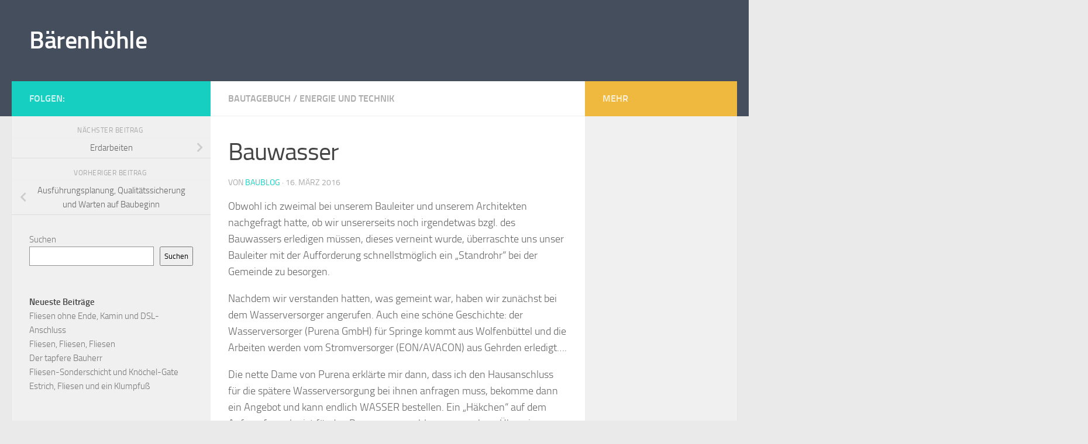

--- FILE ---
content_type: text/html; charset=UTF-8
request_url: https://baerblog.de/baublog/2016/03/16/bauwasser/
body_size: 64964
content:
<!DOCTYPE html>
<html class="no-js" lang="de">
<head>
  <meta charset="UTF-8">
  <meta name="viewport" content="width=device-width, initial-scale=1.0">
  <link rel="profile" href="https://gmpg.org/xfn/11" />
  <link rel="pingback" href="https://baerblog.de/baublog/xmlrpc.php">

  <meta name='robots' content='index, follow, max-image-preview:large, max-snippet:-1, max-video-preview:-1' />
	<style>img:is([sizes="auto" i], [sizes^="auto," i]) { contain-intrinsic-size: 3000px 1500px }</style>
	<script>document.documentElement.className = document.documentElement.className.replace("no-js","js");</script>

	<!-- This site is optimized with the Yoast SEO plugin v26.2 - https://yoast.com/wordpress/plugins/seo/ -->
	<title>Bauwasser - Bärenhöhle</title>
	<link rel="canonical" href="https://baerblog.de/baublog/2016/03/16/bauwasser/" />
	<meta property="og:locale" content="de_DE" />
	<meta property="og:type" content="article" />
	<meta property="og:title" content="Bauwasser - Bärenhöhle" />
	<meta property="og:description" content="Obwohl ich zweimal bei unserem Bauleiter und unserem Architekten nachgefragt hatte, ob wir unsererseits noch irgendetwas bzgl. des Bauwassers erledigen müssen, dieses verneint wurde, überraschte uns unser Bauleiter mit der Aufforderung schnellstmöglich ein &#8222;Standrohr&#8220;&#046;&#046;&#046;" />
	<meta property="og:url" content="https://baerblog.de/baublog/2016/03/16/bauwasser/" />
	<meta property="og:site_name" content="Bärenhöhle" />
	<meta property="article:published_time" content="2016-03-16T17:59:16+00:00" />
	<meta property="og:image" content="https://baerblog.de/baublog/wp-content/uploads/sites/4/2016/01/Haus_Sueden-1.jpg" />
	<meta property="og:image:width" content="538" />
	<meta property="og:image:height" content="255" />
	<meta property="og:image:type" content="image/jpeg" />
	<meta name="author" content="baublog" />
	<meta name="twitter:card" content="summary_large_image" />
	<meta name="twitter:label1" content="Verfasst von" />
	<meta name="twitter:data1" content="baublog" />
	<meta name="twitter:label2" content="Geschätzte Lesezeit" />
	<meta name="twitter:data2" content="1 Minute" />
	<script type="application/ld+json" class="yoast-schema-graph">{"@context":"https://schema.org","@graph":[{"@type":"WebPage","@id":"https://baerblog.de/baublog/2016/03/16/bauwasser/","url":"https://baerblog.de/baublog/2016/03/16/bauwasser/","name":"Bauwasser - Bärenhöhle","isPartOf":{"@id":"https://baerblog.de/baublog/#website"},"primaryImageOfPage":{"@id":"https://baerblog.de/baublog/2016/03/16/bauwasser/#primaryimage"},"image":{"@id":"https://baerblog.de/baublog/2016/03/16/bauwasser/#primaryimage"},"thumbnailUrl":"https://baerblog.de/baublog/wp-content/uploads/sites/4/2016/01/Haus_Sueden-1.jpg","datePublished":"2016-03-16T17:59:16+00:00","author":{"@id":"https://baerblog.de/baublog/#/schema/person/64dcb1d5e1effa1a7d21be043c5361cd"},"breadcrumb":{"@id":"https://baerblog.de/baublog/2016/03/16/bauwasser/#breadcrumb"},"inLanguage":"de","potentialAction":[{"@type":"ReadAction","target":["https://baerblog.de/baublog/2016/03/16/bauwasser/"]}]},{"@type":"ImageObject","inLanguage":"de","@id":"https://baerblog.de/baublog/2016/03/16/bauwasser/#primaryimage","url":"https://baerblog.de/baublog/wp-content/uploads/sites/4/2016/01/Haus_Sueden-1.jpg","contentUrl":"https://baerblog.de/baublog/wp-content/uploads/sites/4/2016/01/Haus_Sueden-1.jpg","width":538,"height":255},{"@type":"BreadcrumbList","@id":"https://baerblog.de/baublog/2016/03/16/bauwasser/#breadcrumb","itemListElement":[{"@type":"ListItem","position":1,"name":"Startseite","item":"https://baerblog.de/baublog/"},{"@type":"ListItem","position":2,"name":"Bauwasser"}]},{"@type":"WebSite","@id":"https://baerblog.de/baublog/#website","url":"https://baerblog.de/baublog/","name":"Bärenhöhle","description":"","potentialAction":[{"@type":"SearchAction","target":{"@type":"EntryPoint","urlTemplate":"https://baerblog.de/baublog/?s={search_term_string}"},"query-input":{"@type":"PropertyValueSpecification","valueRequired":true,"valueName":"search_term_string"}}],"inLanguage":"de"},{"@type":"Person","@id":"https://baerblog.de/baublog/#/schema/person/64dcb1d5e1effa1a7d21be043c5361cd","name":"baublog","image":{"@type":"ImageObject","inLanguage":"de","@id":"https://baerblog.de/baublog/#/schema/person/image/","url":"https://secure.gravatar.com/avatar/3035f6fa3e1603c5216ab4741e3945a27c99473cff58248101c85a53fc9ec16d?s=96&d=mm&r=g","contentUrl":"https://secure.gravatar.com/avatar/3035f6fa3e1603c5216ab4741e3945a27c99473cff58248101c85a53fc9ec16d?s=96&d=mm&r=g","caption":"baublog"},"url":"https://baerblog.de/baublog/author/baublog/"}]}</script>
	<!-- / Yoast SEO plugin. -->


<link rel="alternate" type="application/rss+xml" title="Bärenhöhle &raquo; Feed" href="https://baerblog.de/baublog/feed/" />
<link rel="alternate" type="application/rss+xml" title="Bärenhöhle &raquo; Kommentar-Feed" href="https://baerblog.de/baublog/comments/feed/" />
<link rel="alternate" type="application/rss+xml" title="Bärenhöhle &raquo; Bauwasser Kommentar-Feed" href="https://baerblog.de/baublog/2016/03/16/bauwasser/feed/" />
<script>
window._wpemojiSettings = {"baseUrl":"https:\/\/s.w.org\/images\/core\/emoji\/16.0.1\/72x72\/","ext":".png","svgUrl":"https:\/\/s.w.org\/images\/core\/emoji\/16.0.1\/svg\/","svgExt":".svg","source":{"concatemoji":"https:\/\/baerblog.de\/baublog\/wp-includes\/js\/wp-emoji-release.min.js?ver=b22eade94f38411baed605ec63d099e4"}};
/*! This file is auto-generated */
!function(s,n){var o,i,e;function c(e){try{var t={supportTests:e,timestamp:(new Date).valueOf()};sessionStorage.setItem(o,JSON.stringify(t))}catch(e){}}function p(e,t,n){e.clearRect(0,0,e.canvas.width,e.canvas.height),e.fillText(t,0,0);var t=new Uint32Array(e.getImageData(0,0,e.canvas.width,e.canvas.height).data),a=(e.clearRect(0,0,e.canvas.width,e.canvas.height),e.fillText(n,0,0),new Uint32Array(e.getImageData(0,0,e.canvas.width,e.canvas.height).data));return t.every(function(e,t){return e===a[t]})}function u(e,t){e.clearRect(0,0,e.canvas.width,e.canvas.height),e.fillText(t,0,0);for(var n=e.getImageData(16,16,1,1),a=0;a<n.data.length;a++)if(0!==n.data[a])return!1;return!0}function f(e,t,n,a){switch(t){case"flag":return n(e,"\ud83c\udff3\ufe0f\u200d\u26a7\ufe0f","\ud83c\udff3\ufe0f\u200b\u26a7\ufe0f")?!1:!n(e,"\ud83c\udde8\ud83c\uddf6","\ud83c\udde8\u200b\ud83c\uddf6")&&!n(e,"\ud83c\udff4\udb40\udc67\udb40\udc62\udb40\udc65\udb40\udc6e\udb40\udc67\udb40\udc7f","\ud83c\udff4\u200b\udb40\udc67\u200b\udb40\udc62\u200b\udb40\udc65\u200b\udb40\udc6e\u200b\udb40\udc67\u200b\udb40\udc7f");case"emoji":return!a(e,"\ud83e\udedf")}return!1}function g(e,t,n,a){var r="undefined"!=typeof WorkerGlobalScope&&self instanceof WorkerGlobalScope?new OffscreenCanvas(300,150):s.createElement("canvas"),o=r.getContext("2d",{willReadFrequently:!0}),i=(o.textBaseline="top",o.font="600 32px Arial",{});return e.forEach(function(e){i[e]=t(o,e,n,a)}),i}function t(e){var t=s.createElement("script");t.src=e,t.defer=!0,s.head.appendChild(t)}"undefined"!=typeof Promise&&(o="wpEmojiSettingsSupports",i=["flag","emoji"],n.supports={everything:!0,everythingExceptFlag:!0},e=new Promise(function(e){s.addEventListener("DOMContentLoaded",e,{once:!0})}),new Promise(function(t){var n=function(){try{var e=JSON.parse(sessionStorage.getItem(o));if("object"==typeof e&&"number"==typeof e.timestamp&&(new Date).valueOf()<e.timestamp+604800&&"object"==typeof e.supportTests)return e.supportTests}catch(e){}return null}();if(!n){if("undefined"!=typeof Worker&&"undefined"!=typeof OffscreenCanvas&&"undefined"!=typeof URL&&URL.createObjectURL&&"undefined"!=typeof Blob)try{var e="postMessage("+g.toString()+"("+[JSON.stringify(i),f.toString(),p.toString(),u.toString()].join(",")+"));",a=new Blob([e],{type:"text/javascript"}),r=new Worker(URL.createObjectURL(a),{name:"wpTestEmojiSupports"});return void(r.onmessage=function(e){c(n=e.data),r.terminate(),t(n)})}catch(e){}c(n=g(i,f,p,u))}t(n)}).then(function(e){for(var t in e)n.supports[t]=e[t],n.supports.everything=n.supports.everything&&n.supports[t],"flag"!==t&&(n.supports.everythingExceptFlag=n.supports.everythingExceptFlag&&n.supports[t]);n.supports.everythingExceptFlag=n.supports.everythingExceptFlag&&!n.supports.flag,n.DOMReady=!1,n.readyCallback=function(){n.DOMReady=!0}}).then(function(){return e}).then(function(){var e;n.supports.everything||(n.readyCallback(),(e=n.source||{}).concatemoji?t(e.concatemoji):e.wpemoji&&e.twemoji&&(t(e.twemoji),t(e.wpemoji)))}))}((window,document),window._wpemojiSettings);
</script>
<style id='wp-emoji-styles-inline-css'>

	img.wp-smiley, img.emoji {
		display: inline !important;
		border: none !important;
		box-shadow: none !important;
		height: 1em !important;
		width: 1em !important;
		margin: 0 0.07em !important;
		vertical-align: -0.1em !important;
		background: none !important;
		padding: 0 !important;
	}
</style>
<link rel='stylesheet' id='wp-block-library-css' href='https://baerblog.de/baublog/wp-includes/css/dist/block-library/style.min.css?ver=b22eade94f38411baed605ec63d099e4' media='all' />
<style id='classic-theme-styles-inline-css'>
/*! This file is auto-generated */
.wp-block-button__link{color:#fff;background-color:#32373c;border-radius:9999px;box-shadow:none;text-decoration:none;padding:calc(.667em + 2px) calc(1.333em + 2px);font-size:1.125em}.wp-block-file__button{background:#32373c;color:#fff;text-decoration:none}
</style>
<style id='global-styles-inline-css'>
:root{--wp--preset--aspect-ratio--square: 1;--wp--preset--aspect-ratio--4-3: 4/3;--wp--preset--aspect-ratio--3-4: 3/4;--wp--preset--aspect-ratio--3-2: 3/2;--wp--preset--aspect-ratio--2-3: 2/3;--wp--preset--aspect-ratio--16-9: 16/9;--wp--preset--aspect-ratio--9-16: 9/16;--wp--preset--color--black: #000000;--wp--preset--color--cyan-bluish-gray: #abb8c3;--wp--preset--color--white: #ffffff;--wp--preset--color--pale-pink: #f78da7;--wp--preset--color--vivid-red: #cf2e2e;--wp--preset--color--luminous-vivid-orange: #ff6900;--wp--preset--color--luminous-vivid-amber: #fcb900;--wp--preset--color--light-green-cyan: #7bdcb5;--wp--preset--color--vivid-green-cyan: #00d084;--wp--preset--color--pale-cyan-blue: #8ed1fc;--wp--preset--color--vivid-cyan-blue: #0693e3;--wp--preset--color--vivid-purple: #9b51e0;--wp--preset--gradient--vivid-cyan-blue-to-vivid-purple: linear-gradient(135deg,rgba(6,147,227,1) 0%,rgb(155,81,224) 100%);--wp--preset--gradient--light-green-cyan-to-vivid-green-cyan: linear-gradient(135deg,rgb(122,220,180) 0%,rgb(0,208,130) 100%);--wp--preset--gradient--luminous-vivid-amber-to-luminous-vivid-orange: linear-gradient(135deg,rgba(252,185,0,1) 0%,rgba(255,105,0,1) 100%);--wp--preset--gradient--luminous-vivid-orange-to-vivid-red: linear-gradient(135deg,rgba(255,105,0,1) 0%,rgb(207,46,46) 100%);--wp--preset--gradient--very-light-gray-to-cyan-bluish-gray: linear-gradient(135deg,rgb(238,238,238) 0%,rgb(169,184,195) 100%);--wp--preset--gradient--cool-to-warm-spectrum: linear-gradient(135deg,rgb(74,234,220) 0%,rgb(151,120,209) 20%,rgb(207,42,186) 40%,rgb(238,44,130) 60%,rgb(251,105,98) 80%,rgb(254,248,76) 100%);--wp--preset--gradient--blush-light-purple: linear-gradient(135deg,rgb(255,206,236) 0%,rgb(152,150,240) 100%);--wp--preset--gradient--blush-bordeaux: linear-gradient(135deg,rgb(254,205,165) 0%,rgb(254,45,45) 50%,rgb(107,0,62) 100%);--wp--preset--gradient--luminous-dusk: linear-gradient(135deg,rgb(255,203,112) 0%,rgb(199,81,192) 50%,rgb(65,88,208) 100%);--wp--preset--gradient--pale-ocean: linear-gradient(135deg,rgb(255,245,203) 0%,rgb(182,227,212) 50%,rgb(51,167,181) 100%);--wp--preset--gradient--electric-grass: linear-gradient(135deg,rgb(202,248,128) 0%,rgb(113,206,126) 100%);--wp--preset--gradient--midnight: linear-gradient(135deg,rgb(2,3,129) 0%,rgb(40,116,252) 100%);--wp--preset--font-size--small: 13px;--wp--preset--font-size--medium: 20px;--wp--preset--font-size--large: 36px;--wp--preset--font-size--x-large: 42px;--wp--preset--spacing--20: 0.44rem;--wp--preset--spacing--30: 0.67rem;--wp--preset--spacing--40: 1rem;--wp--preset--spacing--50: 1.5rem;--wp--preset--spacing--60: 2.25rem;--wp--preset--spacing--70: 3.38rem;--wp--preset--spacing--80: 5.06rem;--wp--preset--shadow--natural: 6px 6px 9px rgba(0, 0, 0, 0.2);--wp--preset--shadow--deep: 12px 12px 50px rgba(0, 0, 0, 0.4);--wp--preset--shadow--sharp: 6px 6px 0px rgba(0, 0, 0, 0.2);--wp--preset--shadow--outlined: 6px 6px 0px -3px rgba(255, 255, 255, 1), 6px 6px rgba(0, 0, 0, 1);--wp--preset--shadow--crisp: 6px 6px 0px rgba(0, 0, 0, 1);}:where(.is-layout-flex){gap: 0.5em;}:where(.is-layout-grid){gap: 0.5em;}body .is-layout-flex{display: flex;}.is-layout-flex{flex-wrap: wrap;align-items: center;}.is-layout-flex > :is(*, div){margin: 0;}body .is-layout-grid{display: grid;}.is-layout-grid > :is(*, div){margin: 0;}:where(.wp-block-columns.is-layout-flex){gap: 2em;}:where(.wp-block-columns.is-layout-grid){gap: 2em;}:where(.wp-block-post-template.is-layout-flex){gap: 1.25em;}:where(.wp-block-post-template.is-layout-grid){gap: 1.25em;}.has-black-color{color: var(--wp--preset--color--black) !important;}.has-cyan-bluish-gray-color{color: var(--wp--preset--color--cyan-bluish-gray) !important;}.has-white-color{color: var(--wp--preset--color--white) !important;}.has-pale-pink-color{color: var(--wp--preset--color--pale-pink) !important;}.has-vivid-red-color{color: var(--wp--preset--color--vivid-red) !important;}.has-luminous-vivid-orange-color{color: var(--wp--preset--color--luminous-vivid-orange) !important;}.has-luminous-vivid-amber-color{color: var(--wp--preset--color--luminous-vivid-amber) !important;}.has-light-green-cyan-color{color: var(--wp--preset--color--light-green-cyan) !important;}.has-vivid-green-cyan-color{color: var(--wp--preset--color--vivid-green-cyan) !important;}.has-pale-cyan-blue-color{color: var(--wp--preset--color--pale-cyan-blue) !important;}.has-vivid-cyan-blue-color{color: var(--wp--preset--color--vivid-cyan-blue) !important;}.has-vivid-purple-color{color: var(--wp--preset--color--vivid-purple) !important;}.has-black-background-color{background-color: var(--wp--preset--color--black) !important;}.has-cyan-bluish-gray-background-color{background-color: var(--wp--preset--color--cyan-bluish-gray) !important;}.has-white-background-color{background-color: var(--wp--preset--color--white) !important;}.has-pale-pink-background-color{background-color: var(--wp--preset--color--pale-pink) !important;}.has-vivid-red-background-color{background-color: var(--wp--preset--color--vivid-red) !important;}.has-luminous-vivid-orange-background-color{background-color: var(--wp--preset--color--luminous-vivid-orange) !important;}.has-luminous-vivid-amber-background-color{background-color: var(--wp--preset--color--luminous-vivid-amber) !important;}.has-light-green-cyan-background-color{background-color: var(--wp--preset--color--light-green-cyan) !important;}.has-vivid-green-cyan-background-color{background-color: var(--wp--preset--color--vivid-green-cyan) !important;}.has-pale-cyan-blue-background-color{background-color: var(--wp--preset--color--pale-cyan-blue) !important;}.has-vivid-cyan-blue-background-color{background-color: var(--wp--preset--color--vivid-cyan-blue) !important;}.has-vivid-purple-background-color{background-color: var(--wp--preset--color--vivid-purple) !important;}.has-black-border-color{border-color: var(--wp--preset--color--black) !important;}.has-cyan-bluish-gray-border-color{border-color: var(--wp--preset--color--cyan-bluish-gray) !important;}.has-white-border-color{border-color: var(--wp--preset--color--white) !important;}.has-pale-pink-border-color{border-color: var(--wp--preset--color--pale-pink) !important;}.has-vivid-red-border-color{border-color: var(--wp--preset--color--vivid-red) !important;}.has-luminous-vivid-orange-border-color{border-color: var(--wp--preset--color--luminous-vivid-orange) !important;}.has-luminous-vivid-amber-border-color{border-color: var(--wp--preset--color--luminous-vivid-amber) !important;}.has-light-green-cyan-border-color{border-color: var(--wp--preset--color--light-green-cyan) !important;}.has-vivid-green-cyan-border-color{border-color: var(--wp--preset--color--vivid-green-cyan) !important;}.has-pale-cyan-blue-border-color{border-color: var(--wp--preset--color--pale-cyan-blue) !important;}.has-vivid-cyan-blue-border-color{border-color: var(--wp--preset--color--vivid-cyan-blue) !important;}.has-vivid-purple-border-color{border-color: var(--wp--preset--color--vivid-purple) !important;}.has-vivid-cyan-blue-to-vivid-purple-gradient-background{background: var(--wp--preset--gradient--vivid-cyan-blue-to-vivid-purple) !important;}.has-light-green-cyan-to-vivid-green-cyan-gradient-background{background: var(--wp--preset--gradient--light-green-cyan-to-vivid-green-cyan) !important;}.has-luminous-vivid-amber-to-luminous-vivid-orange-gradient-background{background: var(--wp--preset--gradient--luminous-vivid-amber-to-luminous-vivid-orange) !important;}.has-luminous-vivid-orange-to-vivid-red-gradient-background{background: var(--wp--preset--gradient--luminous-vivid-orange-to-vivid-red) !important;}.has-very-light-gray-to-cyan-bluish-gray-gradient-background{background: var(--wp--preset--gradient--very-light-gray-to-cyan-bluish-gray) !important;}.has-cool-to-warm-spectrum-gradient-background{background: var(--wp--preset--gradient--cool-to-warm-spectrum) !important;}.has-blush-light-purple-gradient-background{background: var(--wp--preset--gradient--blush-light-purple) !important;}.has-blush-bordeaux-gradient-background{background: var(--wp--preset--gradient--blush-bordeaux) !important;}.has-luminous-dusk-gradient-background{background: var(--wp--preset--gradient--luminous-dusk) !important;}.has-pale-ocean-gradient-background{background: var(--wp--preset--gradient--pale-ocean) !important;}.has-electric-grass-gradient-background{background: var(--wp--preset--gradient--electric-grass) !important;}.has-midnight-gradient-background{background: var(--wp--preset--gradient--midnight) !important;}.has-small-font-size{font-size: var(--wp--preset--font-size--small) !important;}.has-medium-font-size{font-size: var(--wp--preset--font-size--medium) !important;}.has-large-font-size{font-size: var(--wp--preset--font-size--large) !important;}.has-x-large-font-size{font-size: var(--wp--preset--font-size--x-large) !important;}
:where(.wp-block-post-template.is-layout-flex){gap: 1.25em;}:where(.wp-block-post-template.is-layout-grid){gap: 1.25em;}
:where(.wp-block-columns.is-layout-flex){gap: 2em;}:where(.wp-block-columns.is-layout-grid){gap: 2em;}
:root :where(.wp-block-pullquote){font-size: 1.5em;line-height: 1.6;}
</style>
<link rel='stylesheet' id='all-in-one-event-calendar-theme-css' href='https://baerblog.de/baublog/wp-content/plugins/all-in-one-event-calendar/apiki/dist/styles/theme.css?ver=1694536213' media='all' />
<link rel='stylesheet' id='contact-form-7-css' href='https://baerblog.de/baublog/wp-content/plugins/contact-form-7/includes/css/styles.css?ver=6.1.2' media='all' />
<link rel='stylesheet' id='cookie-notice-front-css' href='https://baerblog.de/baublog/wp-content/plugins/cookie-notice/css/front.min.css?ver=2.5.8' media='all' />
<link rel='stylesheet' id='hueman-main-style-css' href='https://baerblog.de/baublog/wp-content/themes/hueman/assets/front/css/main.min.css?ver=3.7.27' media='all' />
<style id='hueman-main-style-inline-css'>
body { font-size:1.00rem; }@media only screen and (min-width: 720px) {
        .nav > li { font-size:1.00rem; }
      }.is-scrolled #header #nav-mobile { background-color: #454e5c; background-color: rgba(69,78,92,0.90) }body { background-color: #eaeaea; }
</style>
<link rel='stylesheet' id='hueman-font-awesome-css' href='https://baerblog.de/baublog/wp-content/themes/hueman/assets/front/css/font-awesome.min.css?ver=3.7.27' media='all' />
<link rel='stylesheet' id='uacf7-frontend-style-css' href='https://baerblog.de/baublog/wp-content/plugins/ultimate-addons-for-contact-form-7/assets/css/uacf7-frontend.css?ver=b22eade94f38411baed605ec63d099e4' media='all' />
<link rel='stylesheet' id='uacf7-form-style-css' href='https://baerblog.de/baublog/wp-content/plugins/ultimate-addons-for-contact-form-7/assets/css/form-style.css?ver=b22eade94f38411baed605ec63d099e4' media='all' />
<link rel='stylesheet' id='sp-dsgvo_twbs4_grid-css' href='https://baerblog.de/baublog/wp-content/plugins/shapepress-dsgvo/public/css/bootstrap-grid.min.css?ver=3.1.35' media='all' />
<link rel='stylesheet' id='sp-dsgvo-css' href='https://baerblog.de/baublog/wp-content/plugins/shapepress-dsgvo/public/css/sp-dsgvo-public.min.css?ver=3.1.35' media='all' />
<link rel='stylesheet' id='sp-dsgvo_popup-css' href='https://baerblog.de/baublog/wp-content/plugins/shapepress-dsgvo/public/css/sp-dsgvo-popup.min.css?ver=3.1.35' media='all' />
<link rel='stylesheet' id='simplebar-css' href='https://baerblog.de/baublog/wp-content/plugins/shapepress-dsgvo/public/css/simplebar.min.css?ver=b22eade94f38411baed605ec63d099e4' media='all' />
<link rel='stylesheet' id='ics-calendar-css' href='https://baerblog.de/baublog/wp-content/plugins/ics-calendar/assets/style.min.css?ver=11.7.0' media='all' />
<script src="https://baerblog.de/baublog/wp-includes/js/jquery/jquery.min.js?ver=3.7.1" id="jquery-core-js"></script>
<script src="https://baerblog.de/baublog/wp-includes/js/jquery/jquery-migrate.min.js?ver=3.4.1" id="jquery-migrate-js"></script>
<script id="cookie-notice-front-js-before">
var cnArgs = {"ajaxUrl":"https:\/\/baerblog.de\/baublog\/wp-admin\/admin-ajax.php","nonce":"110c1451ae","hideEffect":"fade","position":"bottom","onScroll":false,"onScrollOffset":100,"onClick":false,"cookieName":"cookie_notice_accepted","cookieTime":2592000,"cookieTimeRejected":2592000,"globalCookie":false,"redirection":false,"cache":false,"revokeCookies":false,"revokeCookiesOpt":"automatic"};
</script>
<script src="https://baerblog.de/baublog/wp-content/plugins/cookie-notice/js/front.min.js?ver=2.5.8" id="cookie-notice-front-js"></script>
<script id="sp-dsgvo-js-extra">
var spDsgvoGeneralConfig = {"ajaxUrl":"https:\/\/baerblog.de\/baublog\/wp-admin\/admin-ajax.php","wpJsonUrl":"https:\/\/baerblog.de\/baublog\/wp-json\/legalweb\/v1\/","cookieName":"sp_dsgvo_cookie_settings","cookieVersion":"0","cookieLifeTime":"86400","cookieLifeTimeDismiss":"86400","locale":"de_DE","privacyPolicyPageId":"0","privacyPolicyPageUrl":"https:\/\/baerblog.de\/baublog\/2016\/03\/16\/bauwasser\/","imprintPageId":"0","imprintPageUrl":"https:\/\/baerblog.de\/baublog\/2016\/03\/16\/bauwasser\/","showNoticeOnClose":"0","initialDisplayType":"none","allIntegrationSlugs":[],"noticeHideEffect":"none","noticeOnScroll":"","noticeOnScrollOffset":"100","currentPageId":"333","forceCookieInfo":"0","clientSideBlocking":"0"};
var spDsgvoIntegrationConfig = [];
</script>
<script src="https://baerblog.de/baublog/wp-content/plugins/shapepress-dsgvo/public/js/sp-dsgvo-public.min.js?ver=3.1.35" id="sp-dsgvo-js"></script>
<link rel="https://api.w.org/" href="https://baerblog.de/baublog/wp-json/" /><link rel="alternate" title="JSON" type="application/json" href="https://baerblog.de/baublog/wp-json/wp/v2/posts/333" /><link rel="EditURI" type="application/rsd+xml" title="RSD" href="https://baerblog.de/baublog/xmlrpc.php?rsd" />

<link rel='shortlink' href='https://baerblog.de/baublog/?p=333' />
<link rel="alternate" title="oEmbed (JSON)" type="application/json+oembed" href="https://baerblog.de/baublog/wp-json/oembed/1.0/embed?url=https%3A%2F%2Fbaerblog.de%2Fbaublog%2F2016%2F03%2F16%2Fbauwasser%2F" />
<link rel="alternate" title="oEmbed (XML)" type="text/xml+oembed" href="https://baerblog.de/baublog/wp-json/oembed/1.0/embed?url=https%3A%2F%2Fbaerblog.de%2Fbaublog%2F2016%2F03%2F16%2Fbauwasser%2F&#038;format=xml" />
    <link rel="preload" as="font" type="font/woff2" href="https://baerblog.de/baublog/wp-content/themes/hueman/assets/front/webfonts/fa-brands-400.woff2?v=5.15.2" crossorigin="anonymous"/>
    <link rel="preload" as="font" type="font/woff2" href="https://baerblog.de/baublog/wp-content/themes/hueman/assets/front/webfonts/fa-regular-400.woff2?v=5.15.2" crossorigin="anonymous"/>
    <link rel="preload" as="font" type="font/woff2" href="https://baerblog.de/baublog/wp-content/themes/hueman/assets/front/webfonts/fa-solid-900.woff2?v=5.15.2" crossorigin="anonymous"/>
  <link rel="preload" as="font" type="font/woff" href="https://baerblog.de/baublog/wp-content/themes/hueman/assets/front/fonts/titillium-light-webfont.woff" crossorigin="anonymous"/>
<link rel="preload" as="font" type="font/woff" href="https://baerblog.de/baublog/wp-content/themes/hueman/assets/front/fonts/titillium-lightitalic-webfont.woff" crossorigin="anonymous"/>
<link rel="preload" as="font" type="font/woff" href="https://baerblog.de/baublog/wp-content/themes/hueman/assets/front/fonts/titillium-regular-webfont.woff" crossorigin="anonymous"/>
<link rel="preload" as="font" type="font/woff" href="https://baerblog.de/baublog/wp-content/themes/hueman/assets/front/fonts/titillium-regularitalic-webfont.woff" crossorigin="anonymous"/>
<link rel="preload" as="font" type="font/woff" href="https://baerblog.de/baublog/wp-content/themes/hueman/assets/front/fonts/titillium-semibold-webfont.woff" crossorigin="anonymous"/>
<style>
  /*  base : fonts
/* ------------------------------------ */
body { font-family: "Titillium", Arial, sans-serif; }
@font-face {
  font-family: 'Titillium';
  src: url('https://baerblog.de/baublog/wp-content/themes/hueman/assets/front/fonts/titillium-light-webfont.eot');
  src: url('https://baerblog.de/baublog/wp-content/themes/hueman/assets/front/fonts/titillium-light-webfont.svg#titillium-light-webfont') format('svg'),
     url('https://baerblog.de/baublog/wp-content/themes/hueman/assets/front/fonts/titillium-light-webfont.eot?#iefix') format('embedded-opentype'),
     url('https://baerblog.de/baublog/wp-content/themes/hueman/assets/front/fonts/titillium-light-webfont.woff') format('woff'),
     url('https://baerblog.de/baublog/wp-content/themes/hueman/assets/front/fonts/titillium-light-webfont.ttf') format('truetype');
  font-weight: 300;
  font-style: normal;
}
@font-face {
  font-family: 'Titillium';
  src: url('https://baerblog.de/baublog/wp-content/themes/hueman/assets/front/fonts/titillium-lightitalic-webfont.eot');
  src: url('https://baerblog.de/baublog/wp-content/themes/hueman/assets/front/fonts/titillium-lightitalic-webfont.svg#titillium-lightitalic-webfont') format('svg'),
     url('https://baerblog.de/baublog/wp-content/themes/hueman/assets/front/fonts/titillium-lightitalic-webfont.eot?#iefix') format('embedded-opentype'),
     url('https://baerblog.de/baublog/wp-content/themes/hueman/assets/front/fonts/titillium-lightitalic-webfont.woff') format('woff'),
     url('https://baerblog.de/baublog/wp-content/themes/hueman/assets/front/fonts/titillium-lightitalic-webfont.ttf') format('truetype');
  font-weight: 300;
  font-style: italic;
}
@font-face {
  font-family: 'Titillium';
  src: url('https://baerblog.de/baublog/wp-content/themes/hueman/assets/front/fonts/titillium-regular-webfont.eot');
  src: url('https://baerblog.de/baublog/wp-content/themes/hueman/assets/front/fonts/titillium-regular-webfont.svg#titillium-regular-webfont') format('svg'),
     url('https://baerblog.de/baublog/wp-content/themes/hueman/assets/front/fonts/titillium-regular-webfont.eot?#iefix') format('embedded-opentype'),
     url('https://baerblog.de/baublog/wp-content/themes/hueman/assets/front/fonts/titillium-regular-webfont.woff') format('woff'),
     url('https://baerblog.de/baublog/wp-content/themes/hueman/assets/front/fonts/titillium-regular-webfont.ttf') format('truetype');
  font-weight: 400;
  font-style: normal;
}
@font-face {
  font-family: 'Titillium';
  src: url('https://baerblog.de/baublog/wp-content/themes/hueman/assets/front/fonts/titillium-regularitalic-webfont.eot');
  src: url('https://baerblog.de/baublog/wp-content/themes/hueman/assets/front/fonts/titillium-regularitalic-webfont.svg#titillium-regular-webfont') format('svg'),
     url('https://baerblog.de/baublog/wp-content/themes/hueman/assets/front/fonts/titillium-regularitalic-webfont.eot?#iefix') format('embedded-opentype'),
     url('https://baerblog.de/baublog/wp-content/themes/hueman/assets/front/fonts/titillium-regularitalic-webfont.woff') format('woff'),
     url('https://baerblog.de/baublog/wp-content/themes/hueman/assets/front/fonts/titillium-regularitalic-webfont.ttf') format('truetype');
  font-weight: 400;
  font-style: italic;
}
@font-face {
    font-family: 'Titillium';
    src: url('https://baerblog.de/baublog/wp-content/themes/hueman/assets/front/fonts/titillium-semibold-webfont.eot');
    src: url('https://baerblog.de/baublog/wp-content/themes/hueman/assets/front/fonts/titillium-semibold-webfont.svg#titillium-semibold-webfont') format('svg'),
         url('https://baerblog.de/baublog/wp-content/themes/hueman/assets/front/fonts/titillium-semibold-webfont.eot?#iefix') format('embedded-opentype'),
         url('https://baerblog.de/baublog/wp-content/themes/hueman/assets/front/fonts/titillium-semibold-webfont.woff') format('woff'),
         url('https://baerblog.de/baublog/wp-content/themes/hueman/assets/front/fonts/titillium-semibold-webfont.ttf') format('truetype');
  font-weight: 600;
  font-style: normal;
}
</style>
  <!--[if lt IE 9]>
<script src="https://baerblog.de/baublog/wp-content/themes/hueman/assets/front/js/ie/html5shiv-printshiv.min.js"></script>
<script src="https://baerblog.de/baublog/wp-content/themes/hueman/assets/front/js/ie/selectivizr.js"></script>
<![endif]-->
<style>
    .sp-dsgvo-blocked-embedding-placeholder
    {
        color: #313334;
                    background: linear-gradient(90deg, #e3ffe7 0%, #d9e7ff 100%);            }

    a.sp-dsgvo-blocked-embedding-button-enable,
    a.sp-dsgvo-blocked-embedding-button-enable:hover,
    a.sp-dsgvo-blocked-embedding-button-enable:active {
        color: #313334;
        border-color: #313334;
        border-width: 2px;
    }

            .wp-embed-aspect-16-9 .sp-dsgvo-blocked-embedding-placeholder,
        .vc_video-aspect-ratio-169 .sp-dsgvo-blocked-embedding-placeholder,
        .elementor-aspect-ratio-169 .sp-dsgvo-blocked-embedding-placeholder{
            margin-top: -56.25%; /*16:9*/
        }

        .wp-embed-aspect-4-3 .sp-dsgvo-blocked-embedding-placeholder,
        .vc_video-aspect-ratio-43 .sp-dsgvo-blocked-embedding-placeholder,
        .elementor-aspect-ratio-43 .sp-dsgvo-blocked-embedding-placeholder{
            margin-top: -75%;
        }

        .wp-embed-aspect-3-2 .sp-dsgvo-blocked-embedding-placeholder,
        .vc_video-aspect-ratio-32 .sp-dsgvo-blocked-embedding-placeholder,
        .elementor-aspect-ratio-32 .sp-dsgvo-blocked-embedding-placeholder{
            margin-top: -66.66%;
        }
    </style>
            <style>
                /* latin */
                @font-face {
                    font-family: 'Roboto';
                    font-style: italic;
                    font-weight: 300;
                    src: local('Roboto Light Italic'),
                    local('Roboto-LightItalic'),
                    url(https://baerblog.de/baublog/wp-content/plugins/shapepress-dsgvo/public/css/fonts/roboto/Roboto-LightItalic-webfont.woff) format('woff');
                    font-display: swap;

                }

                /* latin */
                @font-face {
                    font-family: 'Roboto';
                    font-style: italic;
                    font-weight: 400;
                    src: local('Roboto Italic'),
                    local('Roboto-Italic'),
                    url(https://baerblog.de/baublog/wp-content/plugins/shapepress-dsgvo/public/css/fonts/roboto/Roboto-Italic-webfont.woff) format('woff');
                    font-display: swap;
                }

                /* latin */
                @font-face {
                    font-family: 'Roboto';
                    font-style: italic;
                    font-weight: 700;
                    src: local('Roboto Bold Italic'),
                    local('Roboto-BoldItalic'),
                    url(https://baerblog.de/baublog/wp-content/plugins/shapepress-dsgvo/public/css/fonts/roboto/Roboto-BoldItalic-webfont.woff) format('woff');
                    font-display: swap;
                }

                /* latin */
                @font-face {
                    font-family: 'Roboto';
                    font-style: italic;
                    font-weight: 900;
                    src: local('Roboto Black Italic'),
                    local('Roboto-BlackItalic'),
                    url(https://baerblog.de/baublog/wp-content/plugins/shapepress-dsgvo/public/css/fonts/roboto/Roboto-BlackItalic-webfont.woff) format('woff');
                    font-display: swap;
                }

                /* latin */
                @font-face {
                    font-family: 'Roboto';
                    font-style: normal;
                    font-weight: 300;
                    src: local('Roboto Light'),
                    local('Roboto-Light'),
                    url(https://baerblog.de/baublog/wp-content/plugins/shapepress-dsgvo/public/css/fonts/roboto/Roboto-Light-webfont.woff) format('woff');
                    font-display: swap;
                }

                /* latin */
                @font-face {
                    font-family: 'Roboto';
                    font-style: normal;
                    font-weight: 400;
                    src: local('Roboto Regular'),
                    local('Roboto-Regular'),
                    url(https://baerblog.de/baublog/wp-content/plugins/shapepress-dsgvo/public/css/fonts/roboto/Roboto-Regular-webfont.woff) format('woff');
                    font-display: swap;
                }

                /* latin */
                @font-face {
                    font-family: 'Roboto';
                    font-style: normal;
                    font-weight: 700;
                    src: local('Roboto Bold'),
                    local('Roboto-Bold'),
                    url(https://baerblog.de/baublog/wp-content/plugins/shapepress-dsgvo/public/css/fonts/roboto/Roboto-Bold-webfont.woff) format('woff');
                    font-display: swap;
                }

                /* latin */
                @font-face {
                    font-family: 'Roboto';
                    font-style: normal;
                    font-weight: 900;
                    src: local('Roboto Black'),
                    local('Roboto-Black'),
                    url(https://baerblog.de/baublog/wp-content/plugins/shapepress-dsgvo/public/css/fonts/roboto/Roboto-Black-webfont.woff) format('woff');
                    font-display: swap;
                }
            </style>
            </head>

<body class="wp-singular post-template-default single single-post postid-333 single-format-standard wp-embed-responsive wp-theme-hueman cookies-not-set col-3cm full-width header-desktop-sticky header-mobile-sticky hueman-3-7-27 chrome modula-best-grid-gallery">
<div id="wrapper">
  <a class="screen-reader-text skip-link" href="#content">Zum Inhalt springen</a>
  
  <header id="header" class="top-menu-mobile-on one-mobile-menu top_menu header-ads-desktop  topbar-transparent no-header-img">
        <nav class="nav-container group mobile-menu mobile-sticky no-menu-assigned" id="nav-mobile" data-menu-id="header-1">
  <div class="mobile-title-logo-in-header"><p class="site-title">                  <a class="custom-logo-link" href="https://baerblog.de/baublog/" rel="home" title="Bärenhöhle | Homepage">Bärenhöhle</a>                </p></div>
        
                    <!-- <div class="ham__navbar-toggler collapsed" aria-expanded="false">
          <div class="ham__navbar-span-wrapper">
            <span class="ham-toggler-menu__span"></span>
          </div>
        </div> -->
        <button class="ham__navbar-toggler-two collapsed" title="Menu" aria-expanded="false">
          <span class="ham__navbar-span-wrapper">
            <span class="line line-1"></span>
            <span class="line line-2"></span>
            <span class="line line-3"></span>
          </span>
        </button>
            
      <div class="nav-text"></div>
      <div class="nav-wrap container">
                  <ul class="nav container-inner group mobile-search">
                            <li>
                  <form role="search" method="get" class="search-form" action="https://baerblog.de/baublog/">
				<label>
					<span class="screen-reader-text">Suche nach:</span>
					<input type="search" class="search-field" placeholder="Suchen …" value="" name="s" />
				</label>
				<input type="submit" class="search-submit" value="Suchen" />
			</form>                </li>
                      </ul>
                      </div>
</nav><!--/#nav-topbar-->  
  
  <div class="container group">
        <div class="container-inner">

                    <div class="group hu-pad central-header-zone">
                  <div class="logo-tagline-group">
                      <p class="site-title">                  <a class="custom-logo-link" href="https://baerblog.de/baublog/" rel="home" title="Bärenhöhle | Homepage">Bärenhöhle</a>                </p>                                                <p class="site-description"></p>
                                        </div>

                                </div>
      
      
    </div><!--/.container-inner-->
      </div><!--/.container-->

</header><!--/#header-->
  
  <div class="container" id="page">
    <div class="container-inner">
            <div class="main">
        <div class="main-inner group">
          
              <main class="content" id="content">
              <div class="page-title hu-pad group">
          	    		<ul class="meta-single group">
    			<li class="category"><a href="https://baerblog.de/baublog/category/bau/" rel="category tag">Bautagebuch</a> <span>/</span> <a href="https://baerblog.de/baublog/category/energie-und-technik/" rel="category tag">Energie und Technik</a></li>
    			    		</ul>
            
    </div><!--/.page-title-->
          <div class="hu-pad group">
              <article class="post-333 post type-post status-publish format-standard has-post-thumbnail hentry category-bau category-energie-und-technik tag-bauwasser tag-hausanschluss">
    <div class="post-inner group">

      <h1 class="post-title entry-title">Bauwasser</h1>
  <p class="post-byline">
       von     <span class="vcard author">
       <span class="fn"><a href="https://baerblog.de/baublog/author/baublog/" title="Beiträge von baublog" rel="author">baublog</a></span>
     </span>
     &middot;
                                            <time class="published" datetime="2016-03-16T18:59:16+01:00">16. März 2016</time>
                      </p>

                                
      <div class="clear"></div>

      <div class="entry themeform">
        <div class="entry-inner">
          <p>Obwohl ich zweimal bei unserem Bauleiter und unserem Architekten nachgefragt hatte, ob wir unsererseits noch irgendetwas bzgl. des Bauwassers erledigen müssen, dieses verneint wurde, überraschte uns unser Bauleiter mit der Aufforderung schnellstmöglich ein &#8222;Standrohr&#8220; bei der Gemeinde zu besorgen.</p>
<p>Nachdem wir verstanden hatten, was gemeint war, haben wir zunächst bei dem Wasserversorger angerufen. Auch eine schöne Geschichte: der Wasserversorger (Purena GmbH) für Springe kommt aus Wolfenbüttel und die Arbeiten werden vom Stromversorger (EON/AVACON) aus Gehrden erledigt&#8230;.</p>
<p>Die nette Dame von Purena erklärte mir dann, dass ich den Hausanschluss für die spätere Wasserversorgung bei ihnen anfragen muss, bekomme dann ein Angebot und kann endlich WASSER bestellen. Ein &#8222;Häkchen&#8220; auf dem Anfrageformular ist für den Bauwasseranschluss vorgesehen. Über ein Standrohr war nichts zu lesen. Unser Bauleiter hat sich dann doch mal telefonisch eingeschaltet und erfahren, dass Standrohre nicht mehr an Privatpersonen ausgegeben werden. Das erledigt alles die Avacon-Gehrden.</p>
<p>In der Hoffnung, dass wir das Bauwasser auch bekommen, sobald es am Bau benötigt wird, habe ich eine &#8222;Eilt sehr!!&#8220;-E-Mail mit Auftrag Abends an Purena gesendet und die nette Dame hat diesen am nächsten Morgen mit &#8222;schnellstmöglichst&#8220;-Hinweis an Avacon-Gehrden gesendet. Auch hier haben wir wieder unmittelbar Antwort bekommen und sind nun guter Hoffnung und dankbar, dass es E-Mail gibt und man nicht mehr auf den Postweg angewiesen ist.</p>
          <nav class="pagination group">
                      </nav><!--/.pagination-->
        </div>

        
        <div class="clear"></div>
      </div><!--/.entry-->

    </div><!--/.post-inner-->
  </article><!--/.post-->

<div class="clear"></div>

<p class="post-tags"><span>Schlagwörter:</span> <a href="https://baerblog.de/baublog/tag/bauwasser/" rel="tag">Bauwasser</a><a href="https://baerblog.de/baublog/tag/hausanschluss/" rel="tag">Hausanschluss</a></p>



<h4 class="heading">
	<i class="far fa-hand-point-right"></i>Für dich vielleicht ebenfalls interessant …</h4>

<ul class="related-posts group">
  		<li class="related post-hover">
		<article class="post-354 post type-post status-publish format-standard has-post-thumbnail hentry category-bau category-erdarbeiten tag-erdarbeiten tag-grundstueck">

			<div class="post-thumbnail">
				<a href="https://baerblog.de/baublog/2016/03/29/baubeginn/" class="hu-rel-post-thumb">
					<img width="255" height="245" src="https://baerblog.de/baublog/wp-content/uploads/sites/4/2016/03/20160329_01-rotated-1.jpg" class="attachment-thumb-medium size-thumb-medium wp-post-image" alt="" decoding="async" loading="lazy" srcset="https://baerblog.de/baublog/wp-content/uploads/sites/4/2016/03/20160329_01-rotated-1.jpg 500w, https://baerblog.de/baublog/wp-content/uploads/sites/4/2016/03/20160329_01-rotated-1-300x288.jpg 300w" sizes="auto, (max-width: 255px) 100vw, 255px" />																			</a>
							</div><!--/.post-thumbnail-->

			<div class="related-inner">

				<h4 class="post-title entry-title">
					<a href="https://baerblog.de/baublog/2016/03/29/baubeginn/" rel="bookmark">Einmessen und Baubeginn</a>
				</h4><!--/.post-title-->

				<div class="post-meta group">
					<p class="post-date">
  <time class="published updated" datetime="2016-03-29 18:21:05">29. März 2016</time>
</p>

  <p class="post-byline" style="display:none">&nbsp;von    <span class="vcard author">
      <span class="fn"><a href="https://baerblog.de/baublog/author/baublog/" title="Beiträge von baublog" rel="author">baublog</a></span>
    </span> &middot; Published <span class="published">29. März 2016</span>
      </p>
				</div><!--/.post-meta-->

			</div><!--/.related-inner-->

		</article>
	</li><!--/.related-->
		<li class="related post-hover">
		<article class="post-1606 post type-post status-publish format-standard has-post-thumbnail hentry category-bau category-fliesen category-maurer tag-bautagebuch tag-fliesen tag-maurer">

			<div class="post-thumbnail">
				<a href="https://baerblog.de/baublog/2016/08/19/kuechenfenster-fertig-und-fliesen-im-hwr/" class="hu-rel-post-thumb">
					<img width="327" height="245" src="https://baerblog.de/baublog/wp-content/uploads/sites/4/2016/08/fliesen_hwr-01-rotated-1.jpg" class="attachment-thumb-medium size-thumb-medium wp-post-image" alt="" decoding="async" loading="lazy" srcset="https://baerblog.de/baublog/wp-content/uploads/sites/4/2016/08/fliesen_hwr-01-rotated-1.jpg 640w, https://baerblog.de/baublog/wp-content/uploads/sites/4/2016/08/fliesen_hwr-01-rotated-1-300x225.jpg 300w" sizes="auto, (max-width: 327px) 100vw, 327px" />																			</a>
							</div><!--/.post-thumbnail-->

			<div class="related-inner">

				<h4 class="post-title entry-title">
					<a href="https://baerblog.de/baublog/2016/08/19/kuechenfenster-fertig-und-fliesen-im-hwr/" rel="bookmark">Küchenfenster fertig und Fliesen im HWR</a>
				</h4><!--/.post-title-->

				<div class="post-meta group">
					<p class="post-date">
  <time class="published updated" datetime="2016-08-19 19:17:24">19. August 2016</time>
</p>

  <p class="post-byline" style="display:none">&nbsp;von    <span class="vcard author">
      <span class="fn"><a href="https://baerblog.de/baublog/author/baublog/" title="Beiträge von baublog" rel="author">baublog</a></span>
    </span> &middot; Published <span class="published">19. August 2016</span>
      </p>
				</div><!--/.post-meta-->

			</div><!--/.related-inner-->

		</article>
	</li><!--/.related-->
		<li class="related post-hover">
		<article class="post-1999 post type-post status-publish format-standard has-post-thumbnail hentry category-bau category-estrichbau category-fliesen tag-bautagebuch tag-estrich tag-fliesen">

			<div class="post-thumbnail">
				<a href="https://baerblog.de/baublog/2016/09/28/die-ersten-fliesen/" class="hu-rel-post-thumb">
					<img width="184" height="245" src="https://baerblog.de/baublog/wp-content/uploads/sites/4/2016/09/tag76_fliesen-04-rotated-1.jpg" class="attachment-thumb-medium size-thumb-medium wp-post-image" alt="" decoding="async" loading="lazy" srcset="https://baerblog.de/baublog/wp-content/uploads/sites/4/2016/09/tag76_fliesen-04-rotated-1.jpg 480w, https://baerblog.de/baublog/wp-content/uploads/sites/4/2016/09/tag76_fliesen-04-rotated-1-225x300.jpg 225w" sizes="auto, (max-width: 184px) 100vw, 184px" />																			</a>
							</div><!--/.post-thumbnail-->

			<div class="related-inner">

				<h4 class="post-title entry-title">
					<a href="https://baerblog.de/baublog/2016/09/28/die-ersten-fliesen/" rel="bookmark">Die ersten Fliesen sind verlegt</a>
				</h4><!--/.post-title-->

				<div class="post-meta group">
					<p class="post-date">
  <time class="published updated" datetime="2016-09-28 22:30:35">28. September 2016</time>
</p>

  <p class="post-byline" style="display:none">&nbsp;von    <span class="vcard author">
      <span class="fn"><a href="https://baerblog.de/baublog/author/baublog/" title="Beiträge von baublog" rel="author">baublog</a></span>
    </span> &middot; Published <span class="published">28. September 2016</span>
      </p>
				</div><!--/.post-meta-->

			</div><!--/.related-inner-->

		</article>
	</li><!--/.related-->
		  
</ul><!--/.post-related-->



<section id="comments" class="themeform">

	
					<!-- comments closed, no comments -->
		
	
	
</section><!--/#comments-->          </div><!--/.hu-pad-->
            </main><!--/.content-->
          

	<div class="sidebar s1 collapsed" data-position="left" data-layout="col-3cm" data-sb-id="s1">

		<button class="sidebar-toggle" title="Seitenleiste erweitern"><i class="fas sidebar-toggle-arrows"></i></button>

		<div class="sidebar-content">

			           			<div class="sidebar-top group">
                        <p>Folgen:</p>                      			</div>
			
				<ul class="post-nav group">
				<li class="next"><strong>Nächster Beitrag&nbsp;</strong><a href="https://baerblog.de/baublog/2016/03/17/erdarbeiten/" rel="next"><i class="fas fa-chevron-right"></i><span>Erdarbeiten</span></a></li>
		
				<li class="previous"><strong>Vorheriger Beitrag&nbsp;</strong><a href="https://baerblog.de/baublog/2016/03/07/ausfuehrungsplanung-qualitaetssicherung-und-warten-auf-baubeginn/" rel="prev"><i class="fas fa-chevron-left"></i><span>Ausführungsplanung, Qualitätssicherung und Warten auf Baubeginn</span></a></li>
			</ul>

			
			<div id="block-2" class="widget widget_block widget_search"><form role="search" method="get" action="https://baerblog.de/baublog/" class="wp-block-search__button-outside wp-block-search__text-button wp-block-search"    ><label class="wp-block-search__label" for="wp-block-search__input-1" >Suchen</label><div class="wp-block-search__inside-wrapper " ><input class="wp-block-search__input" id="wp-block-search__input-1" placeholder="" value="" type="search" name="s" required /><button aria-label="Suchen" class="wp-block-search__button wp-element-button" type="submit" >Suchen</button></div></form></div><div id="block-3" class="widget widget_block"><div class="wp-block-group"><div class="wp-block-group__inner-container is-layout-flow wp-block-group-is-layout-flow"><h2 class="wp-block-heading">Neueste Beiträge</h2><ul class="wp-block-latest-posts__list wp-block-latest-posts"><li><a class="wp-block-latest-posts__post-title" href="https://baerblog.de/baublog/2016/10/12/fliesen-ohne-ende-kamin-und-dsl-anschluss/">Fliesen ohne Ende, Kamin und DSL-Anschluss</a></li>
<li><a class="wp-block-latest-posts__post-title" href="https://baerblog.de/baublog/2016/10/04/fliesen-fliesen-fliesen/">Fliesen, Fliesen, Fliesen</a></li>
<li><a class="wp-block-latest-posts__post-title" href="https://baerblog.de/baublog/2016/10/03/der-tapfere-bauherr/">Der tapfere Bauherr</a></li>
<li><a class="wp-block-latest-posts__post-title" href="https://baerblog.de/baublog/2016/10/01/fliesen-sonderschicht-und-knoechel-gate/">Fliesen-Sonderschicht und Knöchel-Gate</a></li>
<li><a class="wp-block-latest-posts__post-title" href="https://baerblog.de/baublog/2016/09/29/estrich-fliesen-und-ein-klumpfuss/">Estrich, Fliesen und ein Klumpfuß</a></li>
</ul></div></div></div><div id="block-4" class="widget widget_block"><div class="wp-block-group"><div class="wp-block-group__inner-container is-layout-flow wp-block-group-is-layout-flow"><h2 class="wp-block-heading">Neueste Kommentare</h2><div class="no-comments wp-block-latest-comments">Es sind keine Kommentare vorhanden.</div></div></div></div>
		</div><!--/.sidebar-content-->

	</div><!--/.sidebar-->

	<div class="sidebar s2 collapsed" data-position="right" data-layout="col-3cm" data-sb-id="s2">

	<button class="sidebar-toggle" title="Seitenleiste erweitern"><i class="fas sidebar-toggle-arrows"></i></button>

	<div class="sidebar-content">

		  		<div class="sidebar-top group">
        <p>Mehr</p>  		</div>
		
		
		
	</div><!--/.sidebar-content-->

</div><!--/.sidebar-->

        </div><!--/.main-inner-->
      </div><!--/.main-->
    </div><!--/.container-inner-->
  </div><!--/.container-->
    <footer id="footer">

    
    
        <section class="container" id="footer-widgets">
          <div class="container-inner">

            <div class="hu-pad group">

                                <div class="footer-widget-1 grid one-third ">
                    <div id="block-5" class="widget widget_block"><div class="wp-block-group"><div class="wp-block-group__inner-container is-layout-flow wp-block-group-is-layout-flow"><h2 class="wp-block-heading">Archive</h2><ul class="wp-block-archives-list wp-block-archives">	<li><a href='https://baerblog.de/baublog/2016/10/'>Oktober 2016</a></li>
	<li><a href='https://baerblog.de/baublog/2016/09/'>September 2016</a></li>
	<li><a href='https://baerblog.de/baublog/2016/08/'>August 2016</a></li>
	<li><a href='https://baerblog.de/baublog/2016/07/'>Juli 2016</a></li>
	<li><a href='https://baerblog.de/baublog/2016/06/'>Juni 2016</a></li>
	<li><a href='https://baerblog.de/baublog/2016/05/'>Mai 2016</a></li>
	<li><a href='https://baerblog.de/baublog/2016/04/'>April 2016</a></li>
	<li><a href='https://baerblog.de/baublog/2016/03/'>März 2016</a></li>
	<li><a href='https://baerblog.de/baublog/2016/01/'>Januar 2016</a></li>
	<li><a href='https://baerblog.de/baublog/2015/12/'>Dezember 2015</a></li>
	<li><a href='https://baerblog.de/baublog/2015/10/'>Oktober 2015</a></li>
	<li><a href='https://baerblog.de/baublog/2015/09/'>September 2015</a></li>
	<li><a href='https://baerblog.de/baublog/2015/08/'>August 2015</a></li>
	<li><a href='https://baerblog.de/baublog/2015/07/'>Juli 2015</a></li>
	<li><a href='https://baerblog.de/baublog/2015/06/'>Juni 2015</a></li>
	<li><a href='https://baerblog.de/baublog/2015/05/'>Mai 2015</a></li>
	<li><a href='https://baerblog.de/baublog/2015/04/'>April 2015</a></li>
</ul></div></div></div><div id="block-6" class="widget widget_block"><div class="wp-block-group"><div class="wp-block-group__inner-container is-layout-flow wp-block-group-is-layout-flow"><h2 class="wp-block-heading">Kategorien</h2><ul class="wp-block-categories-list wp-block-categories">	<li class="cat-item cat-item-2"><a href="https://baerblog.de/baublog/category/bau/">Bautagebuch</a>
</li>
	<li class="cat-item cat-item-20"><a href="https://baerblog.de/baublog/category/gewerke/dach/">Dach</a>
</li>
	<li class="cat-item cat-item-21"><a href="https://baerblog.de/baublog/category/diy/dachboden/">Dachboden</a>
</li>
	<li class="cat-item cat-item-3"><a href="https://baerblog.de/baublog/category/diy/">Do-it-yourself</a>
</li>
	<li class="cat-item cat-item-22"><a href="https://baerblog.de/baublog/category/gewerke/elektrik/">Elektrik</a>
</li>
	<li class="cat-item cat-item-4"><a href="https://baerblog.de/baublog/category/energie-und-technik/">Energie und Technik</a>
</li>
	<li class="cat-item cat-item-23"><a href="https://baerblog.de/baublog/category/gewerke/erdarbeiten/">Erdarbeiten</a>
</li>
	<li class="cat-item cat-item-5"><a href="https://baerblog.de/baublog/category/energie-und-technik/erdwaerme/">Erdwärme</a>
</li>
	<li class="cat-item cat-item-24"><a href="https://baerblog.de/baublog/category/gewerke/estrichbau/">Estrichbau</a>
</li>
	<li class="cat-item cat-item-25"><a href="https://baerblog.de/baublog/category/gewerke/fenster/">Fenster</a>
</li>
	<li class="cat-item cat-item-26"><a href="https://baerblog.de/baublog/category/gewerke/fliesen/">Fliesen</a>
</li>
	<li class="cat-item cat-item-7"><a href="https://baerblog.de/baublog/category/gewerke/">Gewerke</a>
</li>
	<li class="cat-item cat-item-8"><a href="https://baerblog.de/baublog/category/gutachter/">Gutachter</a>
</li>
	<li class="cat-item cat-item-9"><a href="https://baerblog.de/baublog/category/gewerke/innenputz/">Innenputz</a>
</li>
	<li class="cat-item cat-item-10"><a href="https://baerblog.de/baublog/category/kueche/">Küche</a>
</li>
	<li class="cat-item cat-item-11"><a href="https://baerblog.de/baublog/category/gewerke/maler/">Maler</a>
</li>
	<li class="cat-item cat-item-12"><a href="https://baerblog.de/baublog/category/diy/malerarbeiten/">Malerarbeiten</a>
</li>
	<li class="cat-item cat-item-13"><a href="https://baerblog.de/baublog/category/gewerke/maurer/">Maurer</a>
</li>
	<li class="cat-item cat-item-14"><a href="https://baerblog.de/baublog/category/gewerke/sanitaer/">Sanitär</a>
</li>
	<li class="cat-item cat-item-15"><a href="https://baerblog.de/baublog/category/diy/sat-anlage/">SAT Anlage</a>
</li>
	<li class="cat-item cat-item-16"><a href="https://baerblog.de/baublog/category/themen/">Themen</a>
</li>
	<li class="cat-item cat-item-17"><a href="https://baerblog.de/baublog/category/gewerke/trockenbau/">Trockenbau</a>
</li>
	<li class="cat-item cat-item-18"><a href="https://baerblog.de/baublog/category/versorger/">Versorger</a>
</li>
	<li class="cat-item cat-item-19"><a href="https://baerblog.de/baublog/category/energie-und-technik/waermepumpe/">Wärmepumpe</a>
</li>
</ul></div></div></div>                  </div>
                                <div class="footer-widget-2 grid one-third ">
                                      </div>
                                <div class="footer-widget-3 grid one-third last">
                                      </div>
              
            </div><!--/.hu-pad-->

          </div><!--/.container-inner-->
        </section><!--/.container-->

    
    
    <section class="container" id="footer-bottom">
      <div class="container-inner">

        <a id="back-to-top" href="#"><i class="fas fa-angle-up"></i></a>

        <div class="hu-pad group">

          <div class="grid one-half">
                        
            <div id="copyright">
                <p>Bärenhöhle &copy; 2026. Alle Rechte vorbehalten.</p>
            </div><!--/#copyright-->

                                                          <div id="credit" style="">
                    <p>Präsentiert von&nbsp;<a class="fab fa-wordpress" title="Präsentiert von WordPress" href="https://de.wordpress.org/" target="_blank" rel="noopener noreferrer"></a> - Entworfen mit dem&nbsp;<a href="https://presscustomizr.com/hueman/" title="Hueman-Theme">Hueman-Theme</a></p>
                  </div><!--/#credit-->
                          
          </div>

          <div class="grid one-half last">
                                                                                </div>

        </div><!--/.hu-pad-->

      </div><!--/.container-inner-->
    </section><!--/.container-->

  </footer><!--/#footer-->

</div><!--/#wrapper-->

<script type="speculationrules">
{"prefetch":[{"source":"document","where":{"and":[{"href_matches":"\/baublog\/*"},{"not":{"href_matches":["\/baublog\/wp-*.php","\/baublog\/wp-admin\/*","\/baublog\/wp-content\/uploads\/sites\/4\/*","\/baublog\/wp-content\/*","\/baublog\/wp-content\/plugins\/*","\/baublog\/wp-content\/themes\/hueman\/*","\/baublog\/*\\?(.+)"]}},{"not":{"selector_matches":"a[rel~=\"nofollow\"]"}},{"not":{"selector_matches":".no-prefetch, .no-prefetch a"}}]},"eagerness":"conservative"}]}
</script>
<script src="https://baerblog.de/baublog/wp-includes/js/dist/hooks.min.js?ver=4d63a3d491d11ffd8ac6" id="wp-hooks-js"></script>
<script src="https://baerblog.de/baublog/wp-includes/js/dist/i18n.min.js?ver=5e580eb46a90c2b997e6" id="wp-i18n-js"></script>
<script id="wp-i18n-js-after">
wp.i18n.setLocaleData( { 'text direction\u0004ltr': [ 'ltr' ] } );
</script>
<script src="https://baerblog.de/baublog/wp-content/plugins/all-in-one-event-calendar/apiki/dist/theme.js?ver=1694536213" id="all-in-one-event-calendar-theme-js"></script>
<script src="https://baerblog.de/baublog/wp-content/plugins/contact-form-7/includes/swv/js/index.js?ver=6.1.2" id="swv-js"></script>
<script id="contact-form-7-js-translations">
( function( domain, translations ) {
	var localeData = translations.locale_data[ domain ] || translations.locale_data.messages;
	localeData[""].domain = domain;
	wp.i18n.setLocaleData( localeData, domain );
} )( "contact-form-7", {"translation-revision-date":"2025-10-22 02:35:19+0000","generator":"GlotPress\/4.0.3","domain":"messages","locale_data":{"messages":{"":{"domain":"messages","plural-forms":"nplurals=2; plural=n != 1;","lang":"de"},"This contact form is placed in the wrong place.":["Dieses Kontaktformular wurde an der falschen Stelle platziert."],"Error:":["Fehler:"]}},"comment":{"reference":"includes\/js\/index.js"}} );
</script>
<script id="contact-form-7-js-before">
var wpcf7 = {
    "api": {
        "root": "https:\/\/baerblog.de\/baublog\/wp-json\/",
        "namespace": "contact-form-7\/v1"
    }
};
</script>
<script src="https://baerblog.de/baublog/wp-content/plugins/contact-form-7/includes/js/index.js?ver=6.1.2" id="contact-form-7-js"></script>
<script src="https://baerblog.de/baublog/wp-includes/js/underscore.min.js?ver=1.13.7" id="underscore-js"></script>
<script id="hu-front-scripts-js-extra">
var HUParams = {"_disabled":[],"SmoothScroll":{"Enabled":false,"Options":{"touchpadSupport":false}},"centerAllImg":"1","timerOnScrollAllBrowsers":"1","extLinksStyle":"","extLinksTargetExt":"","extLinksSkipSelectors":{"classes":["btn","button"],"ids":[]},"imgSmartLoadEnabled":"","imgSmartLoadOpts":{"parentSelectors":[".container .content",".post-row",".container .sidebar","#footer","#header-widgets"],"opts":{"excludeImg":[".tc-holder-img"],"fadeIn_options":100,"threshold":0}},"goldenRatio":"1.618","gridGoldenRatioLimit":"350","sbStickyUserSettings":{"desktop":false,"mobile":false},"sidebarOneWidth":"340","sidebarTwoWidth":"260","isWPMobile":"","menuStickyUserSettings":{"desktop":"stick_up","mobile":"stick_up"},"mobileSubmenuExpandOnClick":"1","submenuTogglerIcon":"<i class=\"fas fa-angle-down\"><\/i>","isDevMode":"","ajaxUrl":"https:\/\/baerblog.de\/baublog\/?huajax=1","frontNonce":{"id":"HuFrontNonce","handle":"09edcaae9c"},"isWelcomeNoteOn":"","welcomeContent":"","i18n":{"collapsibleExpand":"Aufklappen","collapsibleCollapse":"Einklappen"},"deferFontAwesome":"","fontAwesomeUrl":"https:\/\/baerblog.de\/baublog\/wp-content\/themes\/hueman\/assets\/front\/css\/font-awesome.min.css?3.7.27","mainScriptUrl":"https:\/\/baerblog.de\/baublog\/wp-content\/themes\/hueman\/assets\/front\/js\/scripts.min.js?3.7.27","flexSliderNeeded":"","flexSliderOptions":{"is_rtl":false,"has_touch_support":true,"is_slideshow":false,"slideshow_speed":5000}};
</script>
<script src="https://baerblog.de/baublog/wp-content/themes/hueman/assets/front/js/scripts.min.js?ver=3.7.27" id="hu-front-scripts-js" defer></script>
<script src="https://baerblog.de/baublog/wp-content/plugins/shapepress-dsgvo/public/js/simplebar.min.js" id="simplebar-js"></script>
<script src="https://baerblog.de/baublog/wp-content/plugins/ics-calendar/assets/script.min.js?ver=11.7.0" id="ics-calendar-js"></script>
<script id="ics-calendar-js-after">
var r34ics_ajax_obj = {"ajaxurl":"https:\/\/baerblog.de\/baublog\/wp-admin\/admin-ajax.php","r34ics_nonce":"536e3bd646"};
var ics_calendar_i18n = {"hide_past_events":"Hide past events","show_past_events":"Show past events"};
var r34ics_days_of_week_map = {"Sonntag":"So.","Montag":"Mo.","Dienstag":"Di.","Mittwoch":"Mi.","Donnerstag":"Do.","Freitag":"Fr.","Samstag":"Sa."};
var r34ics_transients_expiration_ms = 3600000; var r34ics_ajax_interval;
</script>
<!--[if lt IE 9]>
<script src="https://baerblog.de/baublog/wp-content/themes/hueman/assets/front/js/ie/respond.js"></script>
<![endif]-->

		<!-- Cookie Notice plugin v2.5.8 by Hu-manity.co https://hu-manity.co/ -->
		<div id="cookie-notice" role="dialog" class="cookie-notice-hidden cookie-revoke-hidden cn-position-bottom" aria-label="Cookie Notice" style="background-color: rgba(50,50,58,1);"><div class="cookie-notice-container" style="color: #fff"><span id="cn-notice-text" class="cn-text-container">Diese Website benutzt Cookies. Wenn du die Website weiter nutzt, gehen wir von deinem Einverständnis aus.</span><span id="cn-notice-buttons" class="cn-buttons-container"><button id="cn-accept-cookie" data-cookie-set="accept" class="cn-set-cookie cn-button" aria-label="OK" style="background-color: #00a99d">OK</button></span><button id="cn-close-notice" data-cookie-set="accept" class="cn-close-icon" aria-label="Nein"></button></div>
			
		</div>
		<!-- / Cookie Notice plugin -->        <!--noptimize-->
        <div id="cookie-notice" role="banner"
            	class="sp-dsgvo lwb-d-flex cn-bottom cookie-style-00  "
            	style="background-color: #333333;
            	       color: #ffffff;
            	       height: auto;">
	        <div class="cookie-notice-container container-fluid lwb-d-md-flex justify-content-md-center align-items-md-center">

                

                
                
                    
                    
                    <span id="cn-notice-text" class=""
                        style="font-size:13px">Zum &Auml;ndern Ihrer Datenschutzeinstellung, z.B. Erteilung oder Widerruf von Einwilligungen, klicken Sie hier:                    </span>

                
                
                    <a href="#" id="cn-btn-settings"
                        class="cn-set-cookie button button-default "
                        style="background-color: #009ecb;
                           color: #ffffff;
                           border-color: #F3F3F3;
                           border-width: 1px">

                        Einstellungen                    </a>

                
            </div> <!-- class="cookie-notice-container" -->
        </div> <!--id="cookie-notice" -->
        <!--/noptimize-->

</body>
</html>